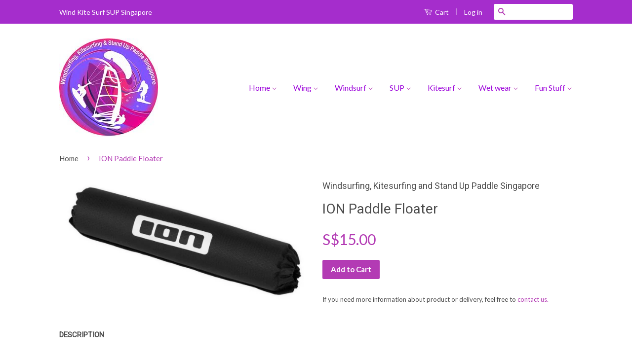

--- FILE ---
content_type: text/html; charset=utf-8
request_url: https://www.windkitesurfsup.com/products/ion-paddle-floater
body_size: 14544
content:
<!doctype html>
<!--[if lt IE 7]><html class="no-js lt-ie9 lt-ie8 lt-ie7" lang="en"> <![endif]-->
<!--[if IE 7]><html class="no-js lt-ie9 lt-ie8" lang="en"> <![endif]-->
<!--[if IE 8]><html class="no-js lt-ie9" lang="en"> <![endif]-->
<!--[if IE 9 ]><html class="ie9 no-js"> <![endif]-->
<!--[if (gt IE 9)|!(IE)]><!--> <html class="no-js"> <!--<![endif]-->
<head>

  <!-- Basic page needs ================================================== -->
  <meta charset="utf-8">
  <meta http-equiv="X-UA-Compatible" content="IE=edge,chrome=1">

  

  <!-- Title and description ================================================== -->
  <title>
  ION Paddle Floater &ndash; windkitesurfsup Singapore - Windsurfing, Kitesurfing, SUP SIngapore
  </title>

  
  <meta name="description" content="http://www.ion-products.com Avoids sinking of the paddleFits all paddle sizes Registered SingPost Local Courier Add $3.50">
  

  <!-- Social Meta Tags ================================================== -->
  
<meta property="og:site_name" content="windkitesurfsup Singapore - Windsurfing, Kitesurfing, SUP SIngapore">

  <meta property="og:type" content="product">
  <meta property="og:title" content="ION Paddle Floater">
  
  <meta property="og:image" content="http://www.windkitesurfsup.com/cdn/shop/products/ION_Paddle_Floater_grande.jpg?v=1445822428">
  <meta property="og:image:secure_url" content="https://www.windkitesurfsup.com/cdn/shop/products/ION_Paddle_Floater_grande.jpg?v=1445822428">
  
  <meta property="og:price:amount" content="15.00">
  <meta property="og:price:currency" content="SGD">


  <meta property="og:description" content="http://www.ion-products.com Avoids sinking of the paddleFits all paddle sizes Registered SingPost Local Courier Add $3.50">


  <meta property="og:url" content="https://www.windkitesurfsup.com/products/ion-paddle-floater">



<meta name="twitter:card" content="summary">




  <meta name="twitter:title" content="ION Paddle Floater">
  <meta name="twitter:description" content="http://www.ion-products.com
Avoids sinking of the paddleFits all paddle sizes
Registered SingPost Local Courier Add $3.50">
  <meta name="twitter:image" content="https://www.windkitesurfsup.com/cdn/shop/products/ION_Paddle_Floater_medium.jpg?v=1445822428">
  <meta name="twitter:image:width" content="240">
  <meta name="twitter:image:height" content="240">



  <!-- Helpers ================================================== -->
  <link rel="canonical" href="https://www.windkitesurfsup.com/products/ion-paddle-floater">
  <meta name="viewport" content="width=device-width,initial-scale=1">
  <meta name="theme-color" content="#b33bb4">

  
  <!-- Ajaxify Cart Plugin ================================================== -->
  <link href="//www.windkitesurfsup.com/cdn/shop/t/5/assets/ajaxify.scss.css?v=101456991449530164801458708765" rel="stylesheet" type="text/css" media="all" />
  

  <!-- CSS ================================================== -->
  <link href="//www.windkitesurfsup.com/cdn/shop/t/5/assets/timber.scss.css?v=85930369128113623541660440616" rel="stylesheet" type="text/css" media="all" />
  <link href="//www.windkitesurfsup.com/cdn/shop/t/5/assets/theme.scss.css?v=113743691182261025201660440616" rel="stylesheet" type="text/css" media="all" />

  
  
  
  <link href="//fonts.googleapis.com/css?family=Lato:400,700" rel="stylesheet" type="text/css" media="all" />


  
    
    
    <link href="//fonts.googleapis.com/css?family=Roboto:400" rel="stylesheet" type="text/css" media="all" />
  



  <!-- Header hook for plugins ================================================== -->
  <script>window.performance && window.performance.mark && window.performance.mark('shopify.content_for_header.start');</script><meta id="shopify-digital-wallet" name="shopify-digital-wallet" content="/10333969/digital_wallets/dialog">
<meta name="shopify-checkout-api-token" content="53579c1d65afd2b2c519c5ddafe599a8">
<meta id="in-context-paypal-metadata" data-shop-id="10333969" data-venmo-supported="false" data-environment="production" data-locale="en_US" data-paypal-v4="true" data-currency="SGD">
<link rel="alternate" type="application/json+oembed" href="https://www.windkitesurfsup.com/products/ion-paddle-floater.oembed">
<script async="async" src="/checkouts/internal/preloads.js?locale=en-SG"></script>
<script id="shopify-features" type="application/json">{"accessToken":"53579c1d65afd2b2c519c5ddafe599a8","betas":["rich-media-storefront-analytics"],"domain":"www.windkitesurfsup.com","predictiveSearch":true,"shopId":10333969,"locale":"en"}</script>
<script>var Shopify = Shopify || {};
Shopify.shop = "windsurfing-kitesurfing-and-stand-up-paddle-singapore.myshopify.com";
Shopify.locale = "en";
Shopify.currency = {"active":"SGD","rate":"1.0"};
Shopify.country = "SG";
Shopify.theme = {"name":"Classic Live","id":93248388,"schema_name":null,"schema_version":null,"theme_store_id":null,"role":"main"};
Shopify.theme.handle = "null";
Shopify.theme.style = {"id":null,"handle":null};
Shopify.cdnHost = "www.windkitesurfsup.com/cdn";
Shopify.routes = Shopify.routes || {};
Shopify.routes.root = "/";</script>
<script type="module">!function(o){(o.Shopify=o.Shopify||{}).modules=!0}(window);</script>
<script>!function(o){function n(){var o=[];function n(){o.push(Array.prototype.slice.apply(arguments))}return n.q=o,n}var t=o.Shopify=o.Shopify||{};t.loadFeatures=n(),t.autoloadFeatures=n()}(window);</script>
<script id="shop-js-analytics" type="application/json">{"pageType":"product"}</script>
<script defer="defer" async type="module" src="//www.windkitesurfsup.com/cdn/shopifycloud/shop-js/modules/v2/client.init-shop-cart-sync_C5BV16lS.en.esm.js"></script>
<script defer="defer" async type="module" src="//www.windkitesurfsup.com/cdn/shopifycloud/shop-js/modules/v2/chunk.common_CygWptCX.esm.js"></script>
<script type="module">
  await import("//www.windkitesurfsup.com/cdn/shopifycloud/shop-js/modules/v2/client.init-shop-cart-sync_C5BV16lS.en.esm.js");
await import("//www.windkitesurfsup.com/cdn/shopifycloud/shop-js/modules/v2/chunk.common_CygWptCX.esm.js");

  window.Shopify.SignInWithShop?.initShopCartSync?.({"fedCMEnabled":true,"windoidEnabled":true});

</script>
<script id="__st">var __st={"a":10333969,"offset":28800,"reqid":"ae0387e7-f215-4c68-bd65-5049de6e3fa7-1768688979","pageurl":"www.windkitesurfsup.com\/products\/ion-paddle-floater","u":"c72fa749b5c9","p":"product","rtyp":"product","rid":1963881540};</script>
<script>window.ShopifyPaypalV4VisibilityTracking = true;</script>
<script id="captcha-bootstrap">!function(){'use strict';const t='contact',e='account',n='new_comment',o=[[t,t],['blogs',n],['comments',n],[t,'customer']],c=[[e,'customer_login'],[e,'guest_login'],[e,'recover_customer_password'],[e,'create_customer']],r=t=>t.map((([t,e])=>`form[action*='/${t}']:not([data-nocaptcha='true']) input[name='form_type'][value='${e}']`)).join(','),a=t=>()=>t?[...document.querySelectorAll(t)].map((t=>t.form)):[];function s(){const t=[...o],e=r(t);return a(e)}const i='password',u='form_key',d=['recaptcha-v3-token','g-recaptcha-response','h-captcha-response',i],f=()=>{try{return window.sessionStorage}catch{return}},m='__shopify_v',_=t=>t.elements[u];function p(t,e,n=!1){try{const o=window.sessionStorage,c=JSON.parse(o.getItem(e)),{data:r}=function(t){const{data:e,action:n}=t;return t[m]||n?{data:e,action:n}:{data:t,action:n}}(c);for(const[e,n]of Object.entries(r))t.elements[e]&&(t.elements[e].value=n);n&&o.removeItem(e)}catch(o){console.error('form repopulation failed',{error:o})}}const l='form_type',E='cptcha';function T(t){t.dataset[E]=!0}const w=window,h=w.document,L='Shopify',v='ce_forms',y='captcha';let A=!1;((t,e)=>{const n=(g='f06e6c50-85a8-45c8-87d0-21a2b65856fe',I='https://cdn.shopify.com/shopifycloud/storefront-forms-hcaptcha/ce_storefront_forms_captcha_hcaptcha.v1.5.2.iife.js',D={infoText:'Protected by hCaptcha',privacyText:'Privacy',termsText:'Terms'},(t,e,n)=>{const o=w[L][v],c=o.bindForm;if(c)return c(t,g,e,D).then(n);var r;o.q.push([[t,g,e,D],n]),r=I,A||(h.body.append(Object.assign(h.createElement('script'),{id:'captcha-provider',async:!0,src:r})),A=!0)});var g,I,D;w[L]=w[L]||{},w[L][v]=w[L][v]||{},w[L][v].q=[],w[L][y]=w[L][y]||{},w[L][y].protect=function(t,e){n(t,void 0,e),T(t)},Object.freeze(w[L][y]),function(t,e,n,w,h,L){const[v,y,A,g]=function(t,e,n){const i=e?o:[],u=t?c:[],d=[...i,...u],f=r(d),m=r(i),_=r(d.filter((([t,e])=>n.includes(e))));return[a(f),a(m),a(_),s()]}(w,h,L),I=t=>{const e=t.target;return e instanceof HTMLFormElement?e:e&&e.form},D=t=>v().includes(t);t.addEventListener('submit',(t=>{const e=I(t);if(!e)return;const n=D(e)&&!e.dataset.hcaptchaBound&&!e.dataset.recaptchaBound,o=_(e),c=g().includes(e)&&(!o||!o.value);(n||c)&&t.preventDefault(),c&&!n&&(function(t){try{if(!f())return;!function(t){const e=f();if(!e)return;const n=_(t);if(!n)return;const o=n.value;o&&e.removeItem(o)}(t);const e=Array.from(Array(32),(()=>Math.random().toString(36)[2])).join('');!function(t,e){_(t)||t.append(Object.assign(document.createElement('input'),{type:'hidden',name:u})),t.elements[u].value=e}(t,e),function(t,e){const n=f();if(!n)return;const o=[...t.querySelectorAll(`input[type='${i}']`)].map((({name:t})=>t)),c=[...d,...o],r={};for(const[a,s]of new FormData(t).entries())c.includes(a)||(r[a]=s);n.setItem(e,JSON.stringify({[m]:1,action:t.action,data:r}))}(t,e)}catch(e){console.error('failed to persist form',e)}}(e),e.submit())}));const S=(t,e)=>{t&&!t.dataset[E]&&(n(t,e.some((e=>e===t))),T(t))};for(const o of['focusin','change'])t.addEventListener(o,(t=>{const e=I(t);D(e)&&S(e,y())}));const B=e.get('form_key'),M=e.get(l),P=B&&M;t.addEventListener('DOMContentLoaded',(()=>{const t=y();if(P)for(const e of t)e.elements[l].value===M&&p(e,B);[...new Set([...A(),...v().filter((t=>'true'===t.dataset.shopifyCaptcha))])].forEach((e=>S(e,t)))}))}(h,new URLSearchParams(w.location.search),n,t,e,['guest_login'])})(!0,!0)}();</script>
<script integrity="sha256-4kQ18oKyAcykRKYeNunJcIwy7WH5gtpwJnB7kiuLZ1E=" data-source-attribution="shopify.loadfeatures" defer="defer" src="//www.windkitesurfsup.com/cdn/shopifycloud/storefront/assets/storefront/load_feature-a0a9edcb.js" crossorigin="anonymous"></script>
<script data-source-attribution="shopify.dynamic_checkout.dynamic.init">var Shopify=Shopify||{};Shopify.PaymentButton=Shopify.PaymentButton||{isStorefrontPortableWallets:!0,init:function(){window.Shopify.PaymentButton.init=function(){};var t=document.createElement("script");t.src="https://www.windkitesurfsup.com/cdn/shopifycloud/portable-wallets/latest/portable-wallets.en.js",t.type="module",document.head.appendChild(t)}};
</script>
<script data-source-attribution="shopify.dynamic_checkout.buyer_consent">
  function portableWalletsHideBuyerConsent(e){var t=document.getElementById("shopify-buyer-consent"),n=document.getElementById("shopify-subscription-policy-button");t&&n&&(t.classList.add("hidden"),t.setAttribute("aria-hidden","true"),n.removeEventListener("click",e))}function portableWalletsShowBuyerConsent(e){var t=document.getElementById("shopify-buyer-consent"),n=document.getElementById("shopify-subscription-policy-button");t&&n&&(t.classList.remove("hidden"),t.removeAttribute("aria-hidden"),n.addEventListener("click",e))}window.Shopify?.PaymentButton&&(window.Shopify.PaymentButton.hideBuyerConsent=portableWalletsHideBuyerConsent,window.Shopify.PaymentButton.showBuyerConsent=portableWalletsShowBuyerConsent);
</script>
<script data-source-attribution="shopify.dynamic_checkout.cart.bootstrap">document.addEventListener("DOMContentLoaded",(function(){function t(){return document.querySelector("shopify-accelerated-checkout-cart, shopify-accelerated-checkout")}if(t())Shopify.PaymentButton.init();else{new MutationObserver((function(e,n){t()&&(Shopify.PaymentButton.init(),n.disconnect())})).observe(document.body,{childList:!0,subtree:!0})}}));
</script>
<link id="shopify-accelerated-checkout-styles" rel="stylesheet" media="screen" href="https://www.windkitesurfsup.com/cdn/shopifycloud/portable-wallets/latest/accelerated-checkout-backwards-compat.css" crossorigin="anonymous">
<style id="shopify-accelerated-checkout-cart">
        #shopify-buyer-consent {
  margin-top: 1em;
  display: inline-block;
  width: 100%;
}

#shopify-buyer-consent.hidden {
  display: none;
}

#shopify-subscription-policy-button {
  background: none;
  border: none;
  padding: 0;
  text-decoration: underline;
  font-size: inherit;
  cursor: pointer;
}

#shopify-subscription-policy-button::before {
  box-shadow: none;
}

      </style>

<script>window.performance && window.performance.mark && window.performance.mark('shopify.content_for_header.end');</script>

  

<!--[if lt IE 9]>
<script src="//cdnjs.cloudflare.com/ajax/libs/html5shiv/3.7.2/html5shiv.min.js" type="text/javascript"></script>
<script src="//www.windkitesurfsup.com/cdn/shop/t/5/assets/respond.min.js?v=52248677837542619231458706206" type="text/javascript"></script>
<link href="//www.windkitesurfsup.com/cdn/shop/t/5/assets/respond-proxy.html" id="respond-proxy" rel="respond-proxy" />
<link href="//www.windkitesurfsup.com/search?q=eac19e60074fdd6485b0135ead9808fe" id="respond-redirect" rel="respond-redirect" />
<script src="//www.windkitesurfsup.com/search?q=eac19e60074fdd6485b0135ead9808fe" type="text/javascript"></script>
<![endif]-->



  <script src="//ajax.googleapis.com/ajax/libs/jquery/1.11.0/jquery.min.js" type="text/javascript"></script>
  <script src="//www.windkitesurfsup.com/cdn/shop/t/5/assets/modernizr.min.js?v=26620055551102246001458706206" type="text/javascript"></script>

  
  
 

<link href="https://monorail-edge.shopifysvc.com" rel="dns-prefetch">
<script>(function(){if ("sendBeacon" in navigator && "performance" in window) {try {var session_token_from_headers = performance.getEntriesByType('navigation')[0].serverTiming.find(x => x.name == '_s').description;} catch {var session_token_from_headers = undefined;}var session_cookie_matches = document.cookie.match(/_shopify_s=([^;]*)/);var session_token_from_cookie = session_cookie_matches && session_cookie_matches.length === 2 ? session_cookie_matches[1] : "";var session_token = session_token_from_headers || session_token_from_cookie || "";function handle_abandonment_event(e) {var entries = performance.getEntries().filter(function(entry) {return /monorail-edge.shopifysvc.com/.test(entry.name);});if (!window.abandonment_tracked && entries.length === 0) {window.abandonment_tracked = true;var currentMs = Date.now();var navigation_start = performance.timing.navigationStart;var payload = {shop_id: 10333969,url: window.location.href,navigation_start,duration: currentMs - navigation_start,session_token,page_type: "product"};window.navigator.sendBeacon("https://monorail-edge.shopifysvc.com/v1/produce", JSON.stringify({schema_id: "online_store_buyer_site_abandonment/1.1",payload: payload,metadata: {event_created_at_ms: currentMs,event_sent_at_ms: currentMs}}));}}window.addEventListener('pagehide', handle_abandonment_event);}}());</script>
<script id="web-pixels-manager-setup">(function e(e,d,r,n,o){if(void 0===o&&(o={}),!Boolean(null===(a=null===(i=window.Shopify)||void 0===i?void 0:i.analytics)||void 0===a?void 0:a.replayQueue)){var i,a;window.Shopify=window.Shopify||{};var t=window.Shopify;t.analytics=t.analytics||{};var s=t.analytics;s.replayQueue=[],s.publish=function(e,d,r){return s.replayQueue.push([e,d,r]),!0};try{self.performance.mark("wpm:start")}catch(e){}var l=function(){var e={modern:/Edge?\/(1{2}[4-9]|1[2-9]\d|[2-9]\d{2}|\d{4,})\.\d+(\.\d+|)|Firefox\/(1{2}[4-9]|1[2-9]\d|[2-9]\d{2}|\d{4,})\.\d+(\.\d+|)|Chrom(ium|e)\/(9{2}|\d{3,})\.\d+(\.\d+|)|(Maci|X1{2}).+ Version\/(15\.\d+|(1[6-9]|[2-9]\d|\d{3,})\.\d+)([,.]\d+|)( \(\w+\)|)( Mobile\/\w+|) Safari\/|Chrome.+OPR\/(9{2}|\d{3,})\.\d+\.\d+|(CPU[ +]OS|iPhone[ +]OS|CPU[ +]iPhone|CPU IPhone OS|CPU iPad OS)[ +]+(15[._]\d+|(1[6-9]|[2-9]\d|\d{3,})[._]\d+)([._]\d+|)|Android:?[ /-](13[3-9]|1[4-9]\d|[2-9]\d{2}|\d{4,})(\.\d+|)(\.\d+|)|Android.+Firefox\/(13[5-9]|1[4-9]\d|[2-9]\d{2}|\d{4,})\.\d+(\.\d+|)|Android.+Chrom(ium|e)\/(13[3-9]|1[4-9]\d|[2-9]\d{2}|\d{4,})\.\d+(\.\d+|)|SamsungBrowser\/([2-9]\d|\d{3,})\.\d+/,legacy:/Edge?\/(1[6-9]|[2-9]\d|\d{3,})\.\d+(\.\d+|)|Firefox\/(5[4-9]|[6-9]\d|\d{3,})\.\d+(\.\d+|)|Chrom(ium|e)\/(5[1-9]|[6-9]\d|\d{3,})\.\d+(\.\d+|)([\d.]+$|.*Safari\/(?![\d.]+ Edge\/[\d.]+$))|(Maci|X1{2}).+ Version\/(10\.\d+|(1[1-9]|[2-9]\d|\d{3,})\.\d+)([,.]\d+|)( \(\w+\)|)( Mobile\/\w+|) Safari\/|Chrome.+OPR\/(3[89]|[4-9]\d|\d{3,})\.\d+\.\d+|(CPU[ +]OS|iPhone[ +]OS|CPU[ +]iPhone|CPU IPhone OS|CPU iPad OS)[ +]+(10[._]\d+|(1[1-9]|[2-9]\d|\d{3,})[._]\d+)([._]\d+|)|Android:?[ /-](13[3-9]|1[4-9]\d|[2-9]\d{2}|\d{4,})(\.\d+|)(\.\d+|)|Mobile Safari.+OPR\/([89]\d|\d{3,})\.\d+\.\d+|Android.+Firefox\/(13[5-9]|1[4-9]\d|[2-9]\d{2}|\d{4,})\.\d+(\.\d+|)|Android.+Chrom(ium|e)\/(13[3-9]|1[4-9]\d|[2-9]\d{2}|\d{4,})\.\d+(\.\d+|)|Android.+(UC? ?Browser|UCWEB|U3)[ /]?(15\.([5-9]|\d{2,})|(1[6-9]|[2-9]\d|\d{3,})\.\d+)\.\d+|SamsungBrowser\/(5\.\d+|([6-9]|\d{2,})\.\d+)|Android.+MQ{2}Browser\/(14(\.(9|\d{2,})|)|(1[5-9]|[2-9]\d|\d{3,})(\.\d+|))(\.\d+|)|K[Aa][Ii]OS\/(3\.\d+|([4-9]|\d{2,})\.\d+)(\.\d+|)/},d=e.modern,r=e.legacy,n=navigator.userAgent;return n.match(d)?"modern":n.match(r)?"legacy":"unknown"}(),u="modern"===l?"modern":"legacy",c=(null!=n?n:{modern:"",legacy:""})[u],f=function(e){return[e.baseUrl,"/wpm","/b",e.hashVersion,"modern"===e.buildTarget?"m":"l",".js"].join("")}({baseUrl:d,hashVersion:r,buildTarget:u}),m=function(e){var d=e.version,r=e.bundleTarget,n=e.surface,o=e.pageUrl,i=e.monorailEndpoint;return{emit:function(e){var a=e.status,t=e.errorMsg,s=(new Date).getTime(),l=JSON.stringify({metadata:{event_sent_at_ms:s},events:[{schema_id:"web_pixels_manager_load/3.1",payload:{version:d,bundle_target:r,page_url:o,status:a,surface:n,error_msg:t},metadata:{event_created_at_ms:s}}]});if(!i)return console&&console.warn&&console.warn("[Web Pixels Manager] No Monorail endpoint provided, skipping logging."),!1;try{return self.navigator.sendBeacon.bind(self.navigator)(i,l)}catch(e){}var u=new XMLHttpRequest;try{return u.open("POST",i,!0),u.setRequestHeader("Content-Type","text/plain"),u.send(l),!0}catch(e){return console&&console.warn&&console.warn("[Web Pixels Manager] Got an unhandled error while logging to Monorail."),!1}}}}({version:r,bundleTarget:l,surface:e.surface,pageUrl:self.location.href,monorailEndpoint:e.monorailEndpoint});try{o.browserTarget=l,function(e){var d=e.src,r=e.async,n=void 0===r||r,o=e.onload,i=e.onerror,a=e.sri,t=e.scriptDataAttributes,s=void 0===t?{}:t,l=document.createElement("script"),u=document.querySelector("head"),c=document.querySelector("body");if(l.async=n,l.src=d,a&&(l.integrity=a,l.crossOrigin="anonymous"),s)for(var f in s)if(Object.prototype.hasOwnProperty.call(s,f))try{l.dataset[f]=s[f]}catch(e){}if(o&&l.addEventListener("load",o),i&&l.addEventListener("error",i),u)u.appendChild(l);else{if(!c)throw new Error("Did not find a head or body element to append the script");c.appendChild(l)}}({src:f,async:!0,onload:function(){if(!function(){var e,d;return Boolean(null===(d=null===(e=window.Shopify)||void 0===e?void 0:e.analytics)||void 0===d?void 0:d.initialized)}()){var d=window.webPixelsManager.init(e)||void 0;if(d){var r=window.Shopify.analytics;r.replayQueue.forEach((function(e){var r=e[0],n=e[1],o=e[2];d.publishCustomEvent(r,n,o)})),r.replayQueue=[],r.publish=d.publishCustomEvent,r.visitor=d.visitor,r.initialized=!0}}},onerror:function(){return m.emit({status:"failed",errorMsg:"".concat(f," has failed to load")})},sri:function(e){var d=/^sha384-[A-Za-z0-9+/=]+$/;return"string"==typeof e&&d.test(e)}(c)?c:"",scriptDataAttributes:o}),m.emit({status:"loading"})}catch(e){m.emit({status:"failed",errorMsg:(null==e?void 0:e.message)||"Unknown error"})}}})({shopId: 10333969,storefrontBaseUrl: "https://www.windkitesurfsup.com",extensionsBaseUrl: "https://extensions.shopifycdn.com/cdn/shopifycloud/web-pixels-manager",monorailEndpoint: "https://monorail-edge.shopifysvc.com/unstable/produce_batch",surface: "storefront-renderer",enabledBetaFlags: ["2dca8a86"],webPixelsConfigList: [{"id":"shopify-app-pixel","configuration":"{}","eventPayloadVersion":"v1","runtimeContext":"STRICT","scriptVersion":"0450","apiClientId":"shopify-pixel","type":"APP","privacyPurposes":["ANALYTICS","MARKETING"]},{"id":"shopify-custom-pixel","eventPayloadVersion":"v1","runtimeContext":"LAX","scriptVersion":"0450","apiClientId":"shopify-pixel","type":"CUSTOM","privacyPurposes":["ANALYTICS","MARKETING"]}],isMerchantRequest: false,initData: {"shop":{"name":"windkitesurfsup Singapore - Windsurfing, Kitesurfing, SUP SIngapore","paymentSettings":{"currencyCode":"SGD"},"myshopifyDomain":"windsurfing-kitesurfing-and-stand-up-paddle-singapore.myshopify.com","countryCode":"SG","storefrontUrl":"https:\/\/www.windkitesurfsup.com"},"customer":null,"cart":null,"checkout":null,"productVariants":[{"price":{"amount":15.0,"currencyCode":"SGD"},"product":{"title":"ION Paddle Floater","vendor":"Windsurfing, Kitesurfing and Stand Up Paddle Singapore","id":"1963881540","untranslatedTitle":"ION Paddle Floater","url":"\/products\/ion-paddle-floater","type":"SUP Accessories"},"id":"7137531076","image":{"src":"\/\/www.windkitesurfsup.com\/cdn\/shop\/products\/ION_Paddle_Floater.jpg?v=1445822428"},"sku":"","title":"Default Title","untranslatedTitle":"Default Title"}],"purchasingCompany":null},},"https://www.windkitesurfsup.com/cdn","fcfee988w5aeb613cpc8e4bc33m6693e112",{"modern":"","legacy":""},{"shopId":"10333969","storefrontBaseUrl":"https:\/\/www.windkitesurfsup.com","extensionBaseUrl":"https:\/\/extensions.shopifycdn.com\/cdn\/shopifycloud\/web-pixels-manager","surface":"storefront-renderer","enabledBetaFlags":"[\"2dca8a86\"]","isMerchantRequest":"false","hashVersion":"fcfee988w5aeb613cpc8e4bc33m6693e112","publish":"custom","events":"[[\"page_viewed\",{}],[\"product_viewed\",{\"productVariant\":{\"price\":{\"amount\":15.0,\"currencyCode\":\"SGD\"},\"product\":{\"title\":\"ION Paddle Floater\",\"vendor\":\"Windsurfing, Kitesurfing and Stand Up Paddle Singapore\",\"id\":\"1963881540\",\"untranslatedTitle\":\"ION Paddle Floater\",\"url\":\"\/products\/ion-paddle-floater\",\"type\":\"SUP Accessories\"},\"id\":\"7137531076\",\"image\":{\"src\":\"\/\/www.windkitesurfsup.com\/cdn\/shop\/products\/ION_Paddle_Floater.jpg?v=1445822428\"},\"sku\":\"\",\"title\":\"Default Title\",\"untranslatedTitle\":\"Default Title\"}}]]"});</script><script>
  window.ShopifyAnalytics = window.ShopifyAnalytics || {};
  window.ShopifyAnalytics.meta = window.ShopifyAnalytics.meta || {};
  window.ShopifyAnalytics.meta.currency = 'SGD';
  var meta = {"product":{"id":1963881540,"gid":"gid:\/\/shopify\/Product\/1963881540","vendor":"Windsurfing, Kitesurfing and Stand Up Paddle Singapore","type":"SUP Accessories","handle":"ion-paddle-floater","variants":[{"id":7137531076,"price":1500,"name":"ION Paddle Floater","public_title":null,"sku":""}],"remote":false},"page":{"pageType":"product","resourceType":"product","resourceId":1963881540,"requestId":"ae0387e7-f215-4c68-bd65-5049de6e3fa7-1768688979"}};
  for (var attr in meta) {
    window.ShopifyAnalytics.meta[attr] = meta[attr];
  }
</script>
<script class="analytics">
  (function () {
    var customDocumentWrite = function(content) {
      var jquery = null;

      if (window.jQuery) {
        jquery = window.jQuery;
      } else if (window.Checkout && window.Checkout.$) {
        jquery = window.Checkout.$;
      }

      if (jquery) {
        jquery('body').append(content);
      }
    };

    var hasLoggedConversion = function(token) {
      if (token) {
        return document.cookie.indexOf('loggedConversion=' + token) !== -1;
      }
      return false;
    }

    var setCookieIfConversion = function(token) {
      if (token) {
        var twoMonthsFromNow = new Date(Date.now());
        twoMonthsFromNow.setMonth(twoMonthsFromNow.getMonth() + 2);

        document.cookie = 'loggedConversion=' + token + '; expires=' + twoMonthsFromNow;
      }
    }

    var trekkie = window.ShopifyAnalytics.lib = window.trekkie = window.trekkie || [];
    if (trekkie.integrations) {
      return;
    }
    trekkie.methods = [
      'identify',
      'page',
      'ready',
      'track',
      'trackForm',
      'trackLink'
    ];
    trekkie.factory = function(method) {
      return function() {
        var args = Array.prototype.slice.call(arguments);
        args.unshift(method);
        trekkie.push(args);
        return trekkie;
      };
    };
    for (var i = 0; i < trekkie.methods.length; i++) {
      var key = trekkie.methods[i];
      trekkie[key] = trekkie.factory(key);
    }
    trekkie.load = function(config) {
      trekkie.config = config || {};
      trekkie.config.initialDocumentCookie = document.cookie;
      var first = document.getElementsByTagName('script')[0];
      var script = document.createElement('script');
      script.type = 'text/javascript';
      script.onerror = function(e) {
        var scriptFallback = document.createElement('script');
        scriptFallback.type = 'text/javascript';
        scriptFallback.onerror = function(error) {
                var Monorail = {
      produce: function produce(monorailDomain, schemaId, payload) {
        var currentMs = new Date().getTime();
        var event = {
          schema_id: schemaId,
          payload: payload,
          metadata: {
            event_created_at_ms: currentMs,
            event_sent_at_ms: currentMs
          }
        };
        return Monorail.sendRequest("https://" + monorailDomain + "/v1/produce", JSON.stringify(event));
      },
      sendRequest: function sendRequest(endpointUrl, payload) {
        // Try the sendBeacon API
        if (window && window.navigator && typeof window.navigator.sendBeacon === 'function' && typeof window.Blob === 'function' && !Monorail.isIos12()) {
          var blobData = new window.Blob([payload], {
            type: 'text/plain'
          });

          if (window.navigator.sendBeacon(endpointUrl, blobData)) {
            return true;
          } // sendBeacon was not successful

        } // XHR beacon

        var xhr = new XMLHttpRequest();

        try {
          xhr.open('POST', endpointUrl);
          xhr.setRequestHeader('Content-Type', 'text/plain');
          xhr.send(payload);
        } catch (e) {
          console.log(e);
        }

        return false;
      },
      isIos12: function isIos12() {
        return window.navigator.userAgent.lastIndexOf('iPhone; CPU iPhone OS 12_') !== -1 || window.navigator.userAgent.lastIndexOf('iPad; CPU OS 12_') !== -1;
      }
    };
    Monorail.produce('monorail-edge.shopifysvc.com',
      'trekkie_storefront_load_errors/1.1',
      {shop_id: 10333969,
      theme_id: 93248388,
      app_name: "storefront",
      context_url: window.location.href,
      source_url: "//www.windkitesurfsup.com/cdn/s/trekkie.storefront.cd680fe47e6c39ca5d5df5f0a32d569bc48c0f27.min.js"});

        };
        scriptFallback.async = true;
        scriptFallback.src = '//www.windkitesurfsup.com/cdn/s/trekkie.storefront.cd680fe47e6c39ca5d5df5f0a32d569bc48c0f27.min.js';
        first.parentNode.insertBefore(scriptFallback, first);
      };
      script.async = true;
      script.src = '//www.windkitesurfsup.com/cdn/s/trekkie.storefront.cd680fe47e6c39ca5d5df5f0a32d569bc48c0f27.min.js';
      first.parentNode.insertBefore(script, first);
    };
    trekkie.load(
      {"Trekkie":{"appName":"storefront","development":false,"defaultAttributes":{"shopId":10333969,"isMerchantRequest":null,"themeId":93248388,"themeCityHash":"16744914226711178783","contentLanguage":"en","currency":"SGD","eventMetadataId":"12eb79a9-a384-4882-b514-34d28250df76"},"isServerSideCookieWritingEnabled":true,"monorailRegion":"shop_domain","enabledBetaFlags":["65f19447"]},"Session Attribution":{},"S2S":{"facebookCapiEnabled":false,"source":"trekkie-storefront-renderer","apiClientId":580111}}
    );

    var loaded = false;
    trekkie.ready(function() {
      if (loaded) return;
      loaded = true;

      window.ShopifyAnalytics.lib = window.trekkie;

      var originalDocumentWrite = document.write;
      document.write = customDocumentWrite;
      try { window.ShopifyAnalytics.merchantGoogleAnalytics.call(this); } catch(error) {};
      document.write = originalDocumentWrite;

      window.ShopifyAnalytics.lib.page(null,{"pageType":"product","resourceType":"product","resourceId":1963881540,"requestId":"ae0387e7-f215-4c68-bd65-5049de6e3fa7-1768688979","shopifyEmitted":true});

      var match = window.location.pathname.match(/checkouts\/(.+)\/(thank_you|post_purchase)/)
      var token = match? match[1]: undefined;
      if (!hasLoggedConversion(token)) {
        setCookieIfConversion(token);
        window.ShopifyAnalytics.lib.track("Viewed Product",{"currency":"SGD","variantId":7137531076,"productId":1963881540,"productGid":"gid:\/\/shopify\/Product\/1963881540","name":"ION Paddle Floater","price":"15.00","sku":"","brand":"Windsurfing, Kitesurfing and Stand Up Paddle Singapore","variant":null,"category":"SUP Accessories","nonInteraction":true,"remote":false},undefined,undefined,{"shopifyEmitted":true});
      window.ShopifyAnalytics.lib.track("monorail:\/\/trekkie_storefront_viewed_product\/1.1",{"currency":"SGD","variantId":7137531076,"productId":1963881540,"productGid":"gid:\/\/shopify\/Product\/1963881540","name":"ION Paddle Floater","price":"15.00","sku":"","brand":"Windsurfing, Kitesurfing and Stand Up Paddle Singapore","variant":null,"category":"SUP Accessories","nonInteraction":true,"remote":false,"referer":"https:\/\/www.windkitesurfsup.com\/products\/ion-paddle-floater"});
      }
    });


        var eventsListenerScript = document.createElement('script');
        eventsListenerScript.async = true;
        eventsListenerScript.src = "//www.windkitesurfsup.com/cdn/shopifycloud/storefront/assets/shop_events_listener-3da45d37.js";
        document.getElementsByTagName('head')[0].appendChild(eventsListenerScript);

})();</script>
<script
  defer
  src="https://www.windkitesurfsup.com/cdn/shopifycloud/perf-kit/shopify-perf-kit-3.0.4.min.js"
  data-application="storefront-renderer"
  data-shop-id="10333969"
  data-render-region="gcp-us-central1"
  data-page-type="product"
  data-theme-instance-id="93248388"
  data-theme-name=""
  data-theme-version=""
  data-monorail-region="shop_domain"
  data-resource-timing-sampling-rate="10"
  data-shs="true"
  data-shs-beacon="true"
  data-shs-export-with-fetch="true"
  data-shs-logs-sample-rate="1"
  data-shs-beacon-endpoint="https://www.windkitesurfsup.com/api/collect"
></script>
</head>

<body id="ion-paddle-floater" class="template-product" >

  
  

<div class="header-bar">
  <div class="wrapper medium-down--hide">
    <div class="large--display-table">
      <div class="header-bar__left large--display-table-cell">
        
        <div class="header-bar__module header-bar__message">
          Wind Kite Surf SUP Singapore
        </div>
        
      </div>

      <div class="header-bar__right large--display-table-cell">
        <div class="header-bar__module">
          <a href="/cart" class="cart-toggle">
            <span class="icon icon-cart header-bar__cart-icon" aria-hidden="true"></span>
            Cart
            <span class="cart-count header-bar__cart-count hidden-count">0</span>
          </a>
        </div>

        
          <span class="header-bar__sep" aria-hidden="true">|</span>
          <ul class="header-bar__module header-bar__module--list">
            
              <li>
                <a href="/account/login" id="customer_login_link">Log in</a>
              </li>
            
          </ul>
        
        
        
          <div class="header-bar__module header-bar__search">
            


  <form action="/search" method="get" class="header-bar__search-form clearfix" role="search">
    
    <input type="search" name="q" value="" aria-label="Search our store" class="header-bar__search-input">
    <button type="submit" class="btn icon-fallback-text header-bar__search-submit">
      <span class="icon icon-search" aria-hidden="true"></span>
      <span class="fallback-text">Search</span>
    </button>
  </form>


          </div>
        

      </div>
    </div>
  </div>
  <div class="wrapper large--hide">
    <button type="button" class="mobile-nav-trigger" id="MobileNavTrigger">
      <span class="icon icon-hamburger" aria-hidden="true"></span>
      Menu
    </button>
    <a href="/cart" class="cart-toggle mobile-cart-toggle">
      <span class="icon icon-cart header-bar__cart-icon" aria-hidden="true"></span>
      Cart <span class="cart-count hidden-count">0</span>
    </a>
  </div>
  <ul id="MobileNav" class="mobile-nav large--hide">
  
  
  
  <li class="mobile-nav__link" aria-haspopup="true">
    
      <a href="/" class="mobile-nav__sublist-trigger">
        Home
        <span class="icon-fallback-text mobile-nav__sublist-expand">
  <span class="icon icon-plus" aria-hidden="true"></span>
  <span class="fallback-text">+</span>
</span>
<span class="icon-fallback-text mobile-nav__sublist-contract">
  <span class="icon icon-minus" aria-hidden="true"></span>
  <span class="fallback-text">-</span>
</span>
      </a>
      <ul class="mobile-nav__sublist">  
        
          <li class="mobile-nav__sublist-link">
            <a href="/pages/shipping-policy">Shipping</a>
          </li>
        
          <li class="mobile-nav__sublist-link">
            <a href="/pages/about-us">About Us</a>
          </li>
        
          <li class="mobile-nav__sublist-link">
            <a href="/pages/faq">FAQ</a>
          </li>
        
      </ul>
    
  </li>
  
  
  <li class="mobile-nav__link" aria-haspopup="true">
    
      <a href="/collections/foil-wing" class="mobile-nav__sublist-trigger">
        Wing
        <span class="icon-fallback-text mobile-nav__sublist-expand">
  <span class="icon icon-plus" aria-hidden="true"></span>
  <span class="fallback-text">+</span>
</span>
<span class="icon-fallback-text mobile-nav__sublist-contract">
  <span class="icon icon-minus" aria-hidden="true"></span>
  <span class="fallback-text">-</span>
</span>
      </a>
      <ul class="mobile-nav__sublist">  
        
          <li class="mobile-nav__sublist-link">
            <a href="/collections/foil-wing">Wings</a>
          </li>
        
          <li class="mobile-nav__sublist-link">
            <a href="/collections/wing-boards-and-foils">Wing Boards and Foils</a>
          </li>
        
          <li class="mobile-nav__sublist-link">
            <a href="/collections/wing-accessories">Wing Accessories</a>
          </li>
        
      </ul>
    
  </li>
  
  
  <li class="mobile-nav__link" aria-haspopup="true">
    
      <a href="/collections/windsurfing-boards" class="mobile-nav__sublist-trigger">
        Windsurf
        <span class="icon-fallback-text mobile-nav__sublist-expand">
  <span class="icon icon-plus" aria-hidden="true"></span>
  <span class="fallback-text">+</span>
</span>
<span class="icon-fallback-text mobile-nav__sublist-contract">
  <span class="icon icon-minus" aria-hidden="true"></span>
  <span class="fallback-text">-</span>
</span>
      </a>
      <ul class="mobile-nav__sublist">  
        
          <li class="mobile-nav__sublist-link">
            <a href="/collections/windsurfing-boards">Boards</a>
          </li>
        
          <li class="mobile-nav__sublist-link">
            <a href="/collections/windsurfing-sails">Sails</a>
          </li>
        
          <li class="mobile-nav__sublist-link">
            <a href="/collections/windsurf-foiling">Wind Foil</a>
          </li>
        
          <li class="mobile-nav__sublist-link">
            <a href="/collections/windsurfing-masts">Masts</a>
          </li>
        
          <li class="mobile-nav__sublist-link">
            <a href="/collections/windsurf-booms">Booms</a>
          </li>
        
          <li class="mobile-nav__sublist-link">
            <a href="/collections/windsurf-extensions-and-bases">Extension / Bases</a>
          </li>
        
          <li class="mobile-nav__sublist-link">
            <a href="/collections/harness">Harnesses</a>
          </li>
        
          <li class="mobile-nav__sublist-link">
            <a href="/collections/windsurfing-harness-lines">Harness Lines</a>
          </li>
        
          <li class="mobile-nav__sublist-link">
            <a href="/collections/windsurfing-fins">Fins</a>
          </li>
        
          <li class="mobile-nav__sublist-link">
            <a href="/collections/windsurf-ropes">Ropes / Lines</a>
          </li>
        
          <li class="mobile-nav__sublist-link">
            <a href="/collections/windsurf-accessories">Accessories</a>
          </li>
        
          <li class="mobile-nav__sublist-link">
            <a href="/collections/windsurf-travel-bags">Gear Bags</a>
          </li>
        
          <li class="mobile-nav__sublist-link">
            <a href="/collections/windsurf-repair-and-spares">Repairs & Spares</a>
          </li>
        
      </ul>
    
  </li>
  
  
  <li class="mobile-nav__link" aria-haspopup="true">
    
      <a href="/collections/sup-boards" class="mobile-nav__sublist-trigger">
        SUP
        <span class="icon-fallback-text mobile-nav__sublist-expand">
  <span class="icon icon-plus" aria-hidden="true"></span>
  <span class="fallback-text">+</span>
</span>
<span class="icon-fallback-text mobile-nav__sublist-contract">
  <span class="icon icon-minus" aria-hidden="true"></span>
  <span class="fallback-text">-</span>
</span>
      </a>
      <ul class="mobile-nav__sublist">  
        
          <li class="mobile-nav__sublist-link">
            <a href="/collections/sup-boards">Boards</a>
          </li>
        
          <li class="mobile-nav__sublist-link">
            <a href="/collections/sup-inflatables">Inflatables</a>
          </li>
        
          <li class="mobile-nav__sublist-link">
            <a href="/collections/sup-paddles">Paddles</a>
          </li>
        
          <li class="mobile-nav__sublist-link">
            <a href="/collections/sup-fins">Fins</a>
          </li>
        
          <li class="mobile-nav__sublist-link">
            <a href="/collections/sup-accessories">Accessories</a>
          </li>
        
          <li class="mobile-nav__sublist-link">
            <a href="/collections/sup-travel-bags">Gear Bags</a>
          </li>
        
          <li class="mobile-nav__sublist-link">
            <a href="/collections/sup-lessons">Lessons</a>
          </li>
        
      </ul>
    
  </li>
  
  
  <li class="mobile-nav__link" aria-haspopup="true">
    
      <a href="/collections/kites" class="mobile-nav__sublist-trigger">
        Kitesurf
        <span class="icon-fallback-text mobile-nav__sublist-expand">
  <span class="icon icon-plus" aria-hidden="true"></span>
  <span class="fallback-text">+</span>
</span>
<span class="icon-fallback-text mobile-nav__sublist-contract">
  <span class="icon icon-minus" aria-hidden="true"></span>
  <span class="fallback-text">-</span>
</span>
      </a>
      <ul class="mobile-nav__sublist">  
        
          <li class="mobile-nav__sublist-link">
            <a href="/collections/kites">Kites</a>
          </li>
        
          <li class="mobile-nav__sublist-link">
            <a href="/collections/kite-bars">Bars</a>
          </li>
        
          <li class="mobile-nav__sublist-link">
            <a href="/collections/kite-boards">Boards</a>
          </li>
        
          <li class="mobile-nav__sublist-link">
            <a href="/collections/kite-foil">Kite Foiling</a>
          </li>
        
          <li class="mobile-nav__sublist-link">
            <a href="/collections/kite-harness">Harnesses</a>
          </li>
        
          <li class="mobile-nav__sublist-link">
            <a href="/collections/kite-accessories">Accessories</a>
          </li>
        
          <li class="mobile-nav__sublist-link">
            <a href="/collections/kite-fins">Fins</a>
          </li>
        
          <li class="mobile-nav__sublist-link">
            <a href="/collections/kite-repair">Repairs & Spares</a>
          </li>
        
          <li class="mobile-nav__sublist-link">
            <a href="/collections/kite-travel-bags">Gear Bags</a>
          </li>
        
      </ul>
    
  </li>
  
  
  <li class="mobile-nav__link" aria-haspopup="true">
    
      <a href="/collections/apparels" class="mobile-nav__sublist-trigger">
        Wet wear
        <span class="icon-fallback-text mobile-nav__sublist-expand">
  <span class="icon icon-plus" aria-hidden="true"></span>
  <span class="fallback-text">+</span>
</span>
<span class="icon-fallback-text mobile-nav__sublist-contract">
  <span class="icon icon-minus" aria-hidden="true"></span>
  <span class="fallback-text">-</span>
</span>
      </a>
      <ul class="mobile-nav__sublist">  
        
          <li class="mobile-nav__sublist-link">
            <a href="/collections/apparels">Apparels</a>
          </li>
        
          <li class="mobile-nav__sublist-link">
            <a href="/collections/booties">Foot Wear</a>
          </li>
        
          <li class="mobile-nav__sublist-link">
            <a href="/collections/helmets">Helmets</a>
          </li>
        
          <li class="mobile-nav__sublist-link">
            <a href="/collections/sunglasses">Eye Wear</a>
          </li>
        
          <li class="mobile-nav__sublist-link">
            <a href="/collections/vests-1">Vests</a>
          </li>
        
          <li class="mobile-nav__sublist-link">
            <a href="/collections/gloves">Gloves</a>
          </li>
        
      </ul>
    
  </li>
  
  
  <li class="mobile-nav__link" aria-haspopup="true">
    
      <a href="/collections/car-rack" class="mobile-nav__sublist-trigger">
        Fun Stuff
        <span class="icon-fallback-text mobile-nav__sublist-expand">
  <span class="icon icon-plus" aria-hidden="true"></span>
  <span class="fallback-text">+</span>
</span>
<span class="icon-fallback-text mobile-nav__sublist-contract">
  <span class="icon icon-minus" aria-hidden="true"></span>
  <span class="fallback-text">-</span>
</span>
      </a>
      <ul class="mobile-nav__sublist">  
        
          <li class="mobile-nav__sublist-link">
            <a href="/collections/windmeter">Windmeter</a>
          </li>
        
          <li class="mobile-nav__sublist-link">
            <a href="/collections/car-rack">Car Accessories</a>
          </li>
        
          <li class="mobile-nav__sublist-link">
            <a href="/collections/family-fun">Family Fun</a>
          </li>
        
          <li class="mobile-nav__sublist-link">
            <a href="/collections/bike">Bike</a>
          </li>
        
      </ul>
    
  </li>
  
  

  
    
      <li class="mobile-nav__link">
        <a href="/account/login" id="customer_login_link">Log in</a>
      </li>
      
        <li class="mobile-nav__link">
          <a href="/account/register" id="customer_register_link">Create account</a>
        </li>
      
    
  
  
  <li class="mobile-nav__link">
    
      <div class="header-bar__module header-bar__search">
        


  <form action="/search" method="get" class="header-bar__search-form clearfix" role="search">
    
    <input type="search" name="q" value="" aria-label="Search our store" class="header-bar__search-input">
    <button type="submit" class="btn icon-fallback-text header-bar__search-submit">
      <span class="icon icon-search" aria-hidden="true"></span>
      <span class="fallback-text">Search</span>
    </button>
  </form>


      </div>
    
  </li>
  
</ul>

</div>


  <header class="site-header" role="banner">
    <div class="wrapper">

      <div class="grid--full large--display-table">
        <div class="grid__item large--one-third large--display-table-cell">
          
            <div class="h1 site-header__logo large--left" itemscope itemtype="http://schema.org/Organization">
          
            
              <a href="/" itemprop="url">
                <img src="//www.windkitesurfsup.com/cdn/shop/t/5/assets/logo.png?v=143853407171677899041458706205" alt="windkitesurfsup Singapore - Windsurfing, Kitesurfing, SUP SIngapore" itemprop="logo">
              </a>
            
          
            </div>
          
          
            <p class="header-message large--hide">
              <small>Wind Kite Surf SUP Singapore</small>
            </p>
          
         

        </div>
        <div class="grid__item large--two-thirds large--display-table-cell medium-down--hide">
          
<ul class="site-nav" id="AccessibleNav">
  
    
    
    
      <li class="site-nav--has-dropdown" aria-haspopup="true">
        <a href="/" class="site-nav__link">
          Home
          <span class="icon-fallback-text">
            <span class="icon icon-arrow-down" aria-hidden="true"></span>
          </span>
        </a>
        <ul class="site-nav__dropdown">
          
            <li>
              <a href="/pages/shipping-policy" class="site-nav__link">Shipping</a>
            </li>
          
            <li>
              <a href="/pages/about-us" class="site-nav__link">About Us</a>
            </li>
          
            <li>
              <a href="/pages/faq" class="site-nav__link">FAQ</a>
            </li>
          
        </ul>
      </li>
    
  
    
    
    
      <li class="site-nav--has-dropdown" aria-haspopup="true">
        <a href="/collections/foil-wing" class="site-nav__link">
          Wing
          <span class="icon-fallback-text">
            <span class="icon icon-arrow-down" aria-hidden="true"></span>
          </span>
        </a>
        <ul class="site-nav__dropdown">
          
            <li>
              <a href="/collections/foil-wing" class="site-nav__link">Wings</a>
            </li>
          
            <li>
              <a href="/collections/wing-boards-and-foils" class="site-nav__link">Wing Boards and Foils</a>
            </li>
          
            <li>
              <a href="/collections/wing-accessories" class="site-nav__link">Wing Accessories</a>
            </li>
          
        </ul>
      </li>
    
  
    
    
    
      <li class="site-nav--has-dropdown" aria-haspopup="true">
        <a href="/collections/windsurfing-boards" class="site-nav__link">
          Windsurf
          <span class="icon-fallback-text">
            <span class="icon icon-arrow-down" aria-hidden="true"></span>
          </span>
        </a>
        <ul class="site-nav__dropdown">
          
            <li>
              <a href="/collections/windsurfing-boards" class="site-nav__link">Boards</a>
            </li>
          
            <li>
              <a href="/collections/windsurfing-sails" class="site-nav__link">Sails</a>
            </li>
          
            <li>
              <a href="/collections/windsurf-foiling" class="site-nav__link">Wind Foil</a>
            </li>
          
            <li>
              <a href="/collections/windsurfing-masts" class="site-nav__link">Masts</a>
            </li>
          
            <li>
              <a href="/collections/windsurf-booms" class="site-nav__link">Booms</a>
            </li>
          
            <li>
              <a href="/collections/windsurf-extensions-and-bases" class="site-nav__link">Extension / Bases</a>
            </li>
          
            <li>
              <a href="/collections/harness" class="site-nav__link">Harnesses</a>
            </li>
          
            <li>
              <a href="/collections/windsurfing-harness-lines" class="site-nav__link">Harness Lines</a>
            </li>
          
            <li>
              <a href="/collections/windsurfing-fins" class="site-nav__link">Fins</a>
            </li>
          
            <li>
              <a href="/collections/windsurf-ropes" class="site-nav__link">Ropes / Lines</a>
            </li>
          
            <li>
              <a href="/collections/windsurf-accessories" class="site-nav__link">Accessories</a>
            </li>
          
            <li>
              <a href="/collections/windsurf-travel-bags" class="site-nav__link">Gear Bags</a>
            </li>
          
            <li>
              <a href="/collections/windsurf-repair-and-spares" class="site-nav__link">Repairs &amp; Spares</a>
            </li>
          
        </ul>
      </li>
    
  
    
    
    
      <li class="site-nav--has-dropdown" aria-haspopup="true">
        <a href="/collections/sup-boards" class="site-nav__link">
          SUP
          <span class="icon-fallback-text">
            <span class="icon icon-arrow-down" aria-hidden="true"></span>
          </span>
        </a>
        <ul class="site-nav__dropdown">
          
            <li>
              <a href="/collections/sup-boards" class="site-nav__link">Boards</a>
            </li>
          
            <li>
              <a href="/collections/sup-inflatables" class="site-nav__link">Inflatables</a>
            </li>
          
            <li>
              <a href="/collections/sup-paddles" class="site-nav__link">Paddles</a>
            </li>
          
            <li>
              <a href="/collections/sup-fins" class="site-nav__link">Fins</a>
            </li>
          
            <li>
              <a href="/collections/sup-accessories" class="site-nav__link">Accessories</a>
            </li>
          
            <li>
              <a href="/collections/sup-travel-bags" class="site-nav__link">Gear Bags</a>
            </li>
          
            <li>
              <a href="/collections/sup-lessons" class="site-nav__link">Lessons</a>
            </li>
          
        </ul>
      </li>
    
  
    
    
    
      <li class="site-nav--has-dropdown" aria-haspopup="true">
        <a href="/collections/kites" class="site-nav__link">
          Kitesurf
          <span class="icon-fallback-text">
            <span class="icon icon-arrow-down" aria-hidden="true"></span>
          </span>
        </a>
        <ul class="site-nav__dropdown">
          
            <li>
              <a href="/collections/kites" class="site-nav__link">Kites</a>
            </li>
          
            <li>
              <a href="/collections/kite-bars" class="site-nav__link">Bars</a>
            </li>
          
            <li>
              <a href="/collections/kite-boards" class="site-nav__link">Boards</a>
            </li>
          
            <li>
              <a href="/collections/kite-foil" class="site-nav__link">Kite Foiling</a>
            </li>
          
            <li>
              <a href="/collections/kite-harness" class="site-nav__link">Harnesses</a>
            </li>
          
            <li>
              <a href="/collections/kite-accessories" class="site-nav__link">Accessories</a>
            </li>
          
            <li>
              <a href="/collections/kite-fins" class="site-nav__link">Fins</a>
            </li>
          
            <li>
              <a href="/collections/kite-repair" class="site-nav__link">Repairs &amp; Spares</a>
            </li>
          
            <li>
              <a href="/collections/kite-travel-bags" class="site-nav__link">Gear Bags</a>
            </li>
          
        </ul>
      </li>
    
  
    
    
    
      <li class="site-nav--has-dropdown" aria-haspopup="true">
        <a href="/collections/apparels" class="site-nav__link">
          Wet wear
          <span class="icon-fallback-text">
            <span class="icon icon-arrow-down" aria-hidden="true"></span>
          </span>
        </a>
        <ul class="site-nav__dropdown">
          
            <li>
              <a href="/collections/apparels" class="site-nav__link">Apparels</a>
            </li>
          
            <li>
              <a href="/collections/booties" class="site-nav__link">Foot Wear</a>
            </li>
          
            <li>
              <a href="/collections/helmets" class="site-nav__link">Helmets</a>
            </li>
          
            <li>
              <a href="/collections/sunglasses" class="site-nav__link">Eye Wear</a>
            </li>
          
            <li>
              <a href="/collections/vests-1" class="site-nav__link">Vests</a>
            </li>
          
            <li>
              <a href="/collections/gloves" class="site-nav__link">Gloves</a>
            </li>
          
        </ul>
      </li>
    
  
    
    
    
      <li class="site-nav--has-dropdown" aria-haspopup="true">
        <a href="/collections/car-rack" class="site-nav__link">
          Fun Stuff
          <span class="icon-fallback-text">
            <span class="icon icon-arrow-down" aria-hidden="true"></span>
          </span>
        </a>
        <ul class="site-nav__dropdown">
          
            <li>
              <a href="/collections/windmeter" class="site-nav__link">Windmeter</a>
            </li>
          
            <li>
              <a href="/collections/car-rack" class="site-nav__link">Car Accessories</a>
            </li>
          
            <li>
              <a href="/collections/family-fun" class="site-nav__link">Family Fun</a>
            </li>
          
            <li>
              <a href="/collections/bike" class="site-nav__link">Bike</a>
            </li>
          
        </ul>
      </li>
    
  
</ul>

        </div>
      </div>

    </div>
  </header>

  <main class="wrapper main-content" role="main">
    <div class="grid">
      
        <div class="grid__item">
          <div itemscope itemtype="http://schema.org/Product">

  <meta itemprop="url" content="https://www.windkitesurfsup.com/products/ion-paddle-floater">
  <meta itemprop="image" content="//www.windkitesurfsup.com/cdn/shop/products/ION_Paddle_Floater_grande.jpg?v=1445822428">

  <div class="section-header section-header--breadcrumb">
    

<nav class="breadcrumb" role="navigation" aria-label="breadcrumbs">
  <a href="/" title="Back to the frontpage">Home</a>

  

    
    <span aria-hidden="true" class="breadcrumb__sep">&rsaquo;</span>
    <span>ION Paddle Floater</span>

  
</nav>


  </div>

  <div class="product-single">
    <div class="grid product-single__hero">
      <div class="grid__item large--one-half">
        <div class="product-single__photos" id="ProductPhoto">
          
          <img src="//www.windkitesurfsup.com/cdn/shop/products/ION_Paddle_Floater_1024x1024.jpg?v=1445822428" alt="ION Paddle Floater" id="ProductPhotoImg" data-zoom="//www.windkitesurfsup.com/cdn/shop/products/ION_Paddle_Floater_1024x1024.jpg?v=1445822428">
        </div>
      </div>
      <div class="grid__item large--one-half">
        
          <h3>Windsurfing, Kitesurfing and Stand Up Paddle Singapore</h3>
        
        <h1 itemprop="name">ION Paddle Floater</h1>

        <div itemprop="offers" itemscope itemtype="http://schema.org/Offer">
          

          <meta itemprop="priceCurrency" content="SGD">
          <link itemprop="availability" href="http://schema.org/InStock">

          <form action="/cart/add" method="post" enctype="multipart/form-data" id="AddToCartForm">
            <select name="id" id="productSelect" class="product-single__variants">
              
                

                  <option  selected="selected"  data-sku="" value="7137531076">Default Title - S$15.00 SGD</option>

                
              
            </select>

            <div class="product-single__prices">
              <span id="ProductPrice" class="product-single__price" itemprop="price">
                S$15.00
              </span>

              
            </div>

            <div class="product-single__quantity is-hidden">
              <label for="Quantity" class="quantity-selector">Quantity</label>
              <input type="number" id="Quantity" name="quantity" value="1" min="1" class="quantity-selector">
            </div>

            <button type="submit" name="add" id="AddToCart" class="btn">
              <span id="AddToCartText">Add to Cart</span>
            </button>
          </form>
        </div>
<p>If you need more information about product or delivery, feel free to <a href="mailto:rachel@welovewindsurfing.com"> contact us. </a> <p>
      </div>
    </div>

    <div class="grid">
      <div class="grid__item large--one-half">
        
      </div>
    </div>
  </div>

  <hr class="hr--clear hr--small">
  <ul class="inline-list tab-switch__nav section-header">
    <li>
      <a href="#desc" data-link="desc" class="tab-switch__trigger h4 section-header__title">Description</a>
    </li>
    
  </ul>
  <div class="tab-switch__content" data-content="desc">
    <div class="product-description rte" itemprop="description">
      <p><a href="http://www.ion-products.com" target="_blank"><b>http://www.ion-products.com</b></a></p>
<p><b>Avoids sinking of the paddle<br>Fits all paddle sizes</b></p>
<p><b>Registered SingPost Local Courier Add $3.50</b></p>
    </div>
  </div>
  

  
    <hr class="hr--clear hr--small">
    <h4 class="small--text-center">Share this Product</h4>
    



<div class="social-sharing normal small--text-center" data-permalink="https://www.windkitesurfsup.com/products/ion-paddle-floater">

  
    <a target="_blank" href="//www.facebook.com/sharer.php?u=https://www.windkitesurfsup.com/products/ion-paddle-floater" class="share-facebook">
      <span class="icon icon-facebook"></span>
      <span class="share-title">Share</span>
      
        <span class="share-count">0</span>
      
    </a>
  

  

  

    

    

  

  

</div>

  

  
    





  <hr class="hr--clear hr--small">
  <div class="section-header section-header--large">
    <h4 class="section-header__title">More from this collection</h4>
  </div>
  <div class="grid-uniform grid-link__container">
    
    
    
      
        
          
          













<div class="grid__item one-quarter small--one-half">
  <a href="/collections/sup-accessories/products/wing-sup-leash-core-coiled-hip-with-safety-release-8" class="grid-link">
    <span class="grid-link__image grid-link__image--product">
      
      
      <span class="grid-link__image-centered">
        <img src="//www.windkitesurfsup.com/cdn/shop/products/Screenshot2021-12-03at9.06.32PM_large.png?v=1638536887" alt="Wing/ SUP Leash Core Coiled Hip with safety release 8&#39;">
      </span>
    </span>
    <p class="grid-link__title">Wing/ SUP Leash Core Coiled Hip with safety release 8'</p>
    <p class="grid-link__meta">
      
      
      
      
      
     
      <strong>S$85.00</strong>
      
      
      
  
      
      
      
      
      
      

    </p>
  </a>
  
</div>

        
      
    
      
        
          
          













<div class="grid__item one-quarter small--one-half">
  <a href="/collections/sup-accessories/products/ion-sup-core-coiled-leash-10" class="grid-link">
    <span class="grid-link__image grid-link__image--product">
      
      
      <span class="grid-link__image-centered">
        <img src="//www.windkitesurfsup.com/cdn/shop/products/48700-7053_1_4fec8f70-7824-439b-b0f7-7761a01512d5_large.png?v=1600046424" alt="ION SUP CORE Coiled Leash 10&#39;">
      </span>
    </span>
    <p class="grid-link__title">ION SUP CORE Coiled Leash 10'</p>
    <p class="grid-link__meta">
      
      
      
      
      
     
      <strong>S$58.00</strong>
      
      
      
  
      
      
      
      
      
      

    </p>
  </a>
  
</div>

        
      
    
      
        
          
          













<div class="grid__item one-quarter small--one-half">
  <a href="/collections/sup-accessories/products/ion-sup-core-coiled-leash-11" class="grid-link">
    <span class="grid-link__image grid-link__image--product">
      
      
      <span class="grid-link__image-centered">
        <img src="//www.windkitesurfsup.com/cdn/shop/products/Screenshot2021-08-13at9.54.57AM_large.png?v=1628819806" alt="ION SUP CORE Coiled Leash 10&#39;">
      </span>
    </span>
    <p class="grid-link__title">ION SUP CORE Coiled Leash 10'</p>
    <p class="grid-link__meta">
      
      
      
      
      
     
      <strong>S$58.00</strong>
      
      
      
  
      
      
      
      
      
      

    </p>
  </a>
  
</div>

        
      
    
      
        
          
          













<div class="grid__item one-quarter small--one-half">
  <a href="/collections/sup-accessories/products/ion-sup-core-coiled-leash-9" class="grid-link">
    <span class="grid-link__image grid-link__image--product">
      
      
      <span class="grid-link__image-centered">
        <img src="//www.windkitesurfsup.com/cdn/shop/files/Screenshot2025-12-24115946_large.png?v=1766548908" alt="ION Wing Coiled Ankle Leash 5&#39;5">
      </span>
    </span>
    <p class="grid-link__title">ION Wing Coiled Ankle Leash 5'5</p>
    <p class="grid-link__meta">
      
      
      
      
      
     
      <strong>S$45.00</strong>
      
      
      
  
      
      
      
      
      
      

    </p>
  </a>
  
</div>

        
      
    
      
        
      
    
  </div>


  

</div>

<script src="//www.windkitesurfsup.com/cdn/shopifycloud/storefront/assets/themes_support/option_selection-b017cd28.js" type="text/javascript"></script>
<script>
  var selectCallback = function(variant, selector) {
    timber.productPage({
      money_format: "S${{amount}}",
      variant: variant,
      selector: selector,
      translations: {
        add_to_cart : "Add to Cart",
        sold_out : "Sold Out",
        unavailable : "Unavailable"
      }
    });
  };

  jQuery(function($) {
    new Shopify.OptionSelectors('productSelect', {
      product: {"id":1963881540,"title":"ION Paddle Floater","handle":"ion-paddle-floater","description":"\u003cp\u003e\u003ca href=\"http:\/\/www.ion-products.com\" target=\"_blank\"\u003e\u003cb\u003ehttp:\/\/www.ion-products.com\u003c\/b\u003e\u003c\/a\u003e\u003c\/p\u003e\n\u003cp\u003e\u003cb\u003eAvoids sinking of the paddle\u003cbr\u003eFits all paddle sizes\u003c\/b\u003e\u003c\/p\u003e\n\u003cp\u003e\u003cb\u003eRegistered SingPost Local Courier Add $3.50\u003c\/b\u003e\u003c\/p\u003e","published_at":"2015-10-26T09:19:00+08:00","created_at":"2015-10-26T09:20:26+08:00","vendor":"Windsurfing, Kitesurfing and Stand Up Paddle Singapore","type":"SUP Accessories","tags":["ION Paddle Floater"],"price":1500,"price_min":1500,"price_max":1500,"available":true,"price_varies":false,"compare_at_price":0,"compare_at_price_min":0,"compare_at_price_max":0,"compare_at_price_varies":false,"variants":[{"id":7137531076,"title":"Default Title","option1":"Default Title","option2":null,"option3":null,"sku":"","requires_shipping":true,"taxable":true,"featured_image":null,"available":true,"name":"ION Paddle Floater","public_title":null,"options":["Default Title"],"price":1500,"weight":0,"compare_at_price":0,"inventory_quantity":4,"inventory_management":"shopify","inventory_policy":"deny","barcode":"","requires_selling_plan":false,"selling_plan_allocations":[]}],"images":["\/\/www.windkitesurfsup.com\/cdn\/shop\/products\/ION_Paddle_Floater.jpg?v=1445822428"],"featured_image":"\/\/www.windkitesurfsup.com\/cdn\/shop\/products\/ION_Paddle_Floater.jpg?v=1445822428","options":["Title"],"media":[{"alt":null,"id":10113056902,"position":1,"preview_image":{"aspect_ratio":1.947,"height":302,"width":588,"src":"\/\/www.windkitesurfsup.com\/cdn\/shop\/products\/ION_Paddle_Floater.jpg?v=1445822428"},"aspect_ratio":1.947,"height":302,"media_type":"image","src":"\/\/www.windkitesurfsup.com\/cdn\/shop\/products\/ION_Paddle_Floater.jpg?v=1445822428","width":588}],"requires_selling_plan":false,"selling_plan_groups":[],"content":"\u003cp\u003e\u003ca href=\"http:\/\/www.ion-products.com\" target=\"_blank\"\u003e\u003cb\u003ehttp:\/\/www.ion-products.com\u003c\/b\u003e\u003c\/a\u003e\u003c\/p\u003e\n\u003cp\u003e\u003cb\u003eAvoids sinking of the paddle\u003cbr\u003eFits all paddle sizes\u003c\/b\u003e\u003c\/p\u003e\n\u003cp\u003e\u003cb\u003eRegistered SingPost Local Courier Add $3.50\u003c\/b\u003e\u003c\/p\u003e"},
      onVariantSelected: selectCallback,
      enableHistoryState: true
    });

    // Add label if only one product option and it isn't 'Title'. Could be 'Size'.
    

    // Hide selectors if we only have 1 variant and its title contains 'Default'.
    
      $('.selector-wrapper').hide();
    
  });
</script>

        </div>
      
    </div>
  </main>

  <footer class="site-footer small--text-center" role="contentinfo">

    <div class="wrapper">

      <div class="grid-uniform ">

        
        
        
        
        
        

        

        
          <div class="grid__item large--one-third medium--one-third">
            <h4>Quick Links</h4>
            <ul class="site-footer__links">
              
                <li><a href="/search">Search</a></li>
              
                <li><a href="/pages/about-us">About Us</a></li>
              
                <li><a href="/pages/shipping-policy">Shipping</a></li>
              
            </ul>
          </div>
        

        
          <div class="grid__item large--one-third medium--one-third">
            <h4>Get Connected</h4>
              
              <ul class="inline-list social-icons">
                
                
                  <li>
                    <a class="icon-fallback-text" href="https://www.facebook.com/windsurfingkitesurfingsupsingapore" title="windkitesurfsup Singapore - Windsurfing, Kitesurfing, SUP SIngapore on Facebook">
                      <span class="icon icon-facebook" aria-hidden="true"></span>
                      <span class="fallback-text">Facebook</span>
                    </a>
                  </li>
                
                
                
                
                
                
                
                
                
              </ul>
          </div>
        

        
          <div class="grid__item large--one-third medium--one-third">
            <h4>Contact Us</h4>
            <div class="rte">This shop is operated by 
'The Windsurfing Shop Pte Ltd'. <br>
If you do not see what you want here, do feel free to drop us a message. We can advise on restocking, and often can get what you want.
<br>
<a href="mailto:youremailaddress"> rachel@welovewindsurfing.com</a> <br>
<a href="mailto:youremailaddress">  kerwan@welovewindsurfing.com</a> <br>

 Whatsapp /  Call Us: 
+65 97733045 (rachel)
+65 91097014 (Ker Wan)</div>
          </div>
        

        
      </div>

      <hr>

      <div class="grid">
        <div class="grid__item large--one-half large--text-left medium-down--text-center">
          <p class="site-footer__links">Copyright &copy; 2026, <a href="/" title="">windkitesurfsup Singapore - Windsurfing, Kitesurfing, SUP SIngapore</a>. <a target="_blank" rel="nofollow" href="https://www.shopify.com?utm_campaign=poweredby&amp;utm_medium=shopify&amp;utm_source=onlinestore">Powered by Shopify</a></p>
        </div>
        
          <div class="grid__item large--one-half large--text-right medium-down--text-center">
            <ul class="inline-list payment-icons">
              
                <li>
                  <span class="icon-fallback-text">
                    <span class="icon icon-paypal" aria-hidden="true"></span>
                    <span class="fallback-text">paypal</span>
                  </span>
                </li>
              
            </ul>
          </div>
        
      </div>

    </div>

  </footer>

  

  
    <script src="//www.windkitesurfsup.com/cdn/shop/t/5/assets/jquery.flexslider.min.js?v=33237652356059489871458706205" type="text/javascript"></script>
    <script src="//www.windkitesurfsup.com/cdn/shop/t/5/assets/slider.js?v=94649569588138738481539144755" type="text/javascript"></script>
  

  <script src="//www.windkitesurfsup.com/cdn/shop/t/5/assets/fastclick.min.js?v=29723458539410922371458706203" type="text/javascript"></script>
  <script src="//www.windkitesurfsup.com/cdn/shop/t/5/assets/timber.js?v=102225450202256654781466133066" type="text/javascript"></script>
  <script src="//www.windkitesurfsup.com/cdn/shop/t/5/assets/theme.js?v=184107872167241902601458706211" type="text/javascript"></script>

  
    
      <script src="//www.windkitesurfsup.com/cdn/shop/t/5/assets/social-buttons.js?v=119607936257803311281458706210" type="text/javascript"></script>
    
  

  
    <script src="//www.windkitesurfsup.com/cdn/shop/t/5/assets/handlebars.min.js?v=79044469952368397291458706204" type="text/javascript"></script>
    
  <script id="CartTemplate" type="text/template">
  
    <form action="/cart" method="post" novalidate>
      <div class="ajaxcart__inner">
        {{#items}}
        <div class="ajaxcart__product">
          <div class="ajaxcart__row" data-id="{{id}}">
            <div class="grid">
              <div class="grid__item large--two-thirds">
                <div class="grid">
                  <div class="grid__item one-quarter">
                    <a href="{{url}}" class="ajaxcart__product-image"><img src="{{img}}" alt=""></a>
                  </div>
                  <div class="grid__item three-quarters">
                    <a href="{{url}}" class="h4">{{name}}</a>
                    <p>{{variation}}</p>
                  </div>
                </div>
              </div>
              <div class="grid__item large--one-third">
                <div class="grid">
                  <div class="grid__item one-third">
                    <div class="ajaxcart__qty">
                      <button type="button" class="ajaxcart__qty-adjust ajaxcart__qty--minus" data-id="{{id}}" data-qty="{{itemMinus}}">&minus;</button>
                      <input type="text" name="updates[]" class="ajaxcart__qty-num" value="{{itemQty}}" min="0" data-id="{{id}}" aria-label="quantity" pattern="[0-9]*">
                      <button type="button" class="ajaxcart__qty-adjust ajaxcart__qty--plus" data-id="{{id}}" data-qty="{{itemAdd}}">+</button>
                    </div>
                  </div>
                  <div class="grid__item one-third text-center">
                    <p>{{price}}</p>
                  </div>
                  <div class="grid__item one-third text-right">
                    <p>
                      <small><a href="/cart/change?id={{id}}&amp;quantity=0" class="ajaxcart__remove" data-id="{{id}}">Remove</a></small>
                    </p>
                  </div>
                </div>
              </div>
            </div>
          </div>
        </div>
        {{/items}}
      </div>
      <div class="ajaxcart__row text-right medium-down--text-center">
        <span class="h3">Subtotal {{totalPrice}}</span>
        <input type="submit" class="{{btnClass}}" name="checkout" value="Checkout">
      </div>
    </form>
  
  </script>
  <script id="DrawerTemplate" type="text/template">
  
    <div id="AjaxifyDrawer" class="ajaxcart ajaxcart--drawer">
      <div id="AjaxifyCart" class="ajaxcart__content {{wrapperClass}}"></div>
    </div>
  
  </script>
  <script id="ModalTemplate" type="text/template">
  
    <div id="AjaxifyModal" class="ajaxcart ajaxcart--modal">
      <div id="AjaxifyCart" class="ajaxcart__content"></div>
    </div>
  
  </script>
  <script id="AjaxifyQty" type="text/template">
  
    <div class="ajaxcart__qty">
      <button type="button" class="ajaxcart__qty-adjust ajaxcart__qty--minus" data-id="{{id}}" data-qty="{{itemMinus}}">&minus;</button>
      <input type="text" class="ajaxcart__qty-num" value="{{itemQty}}" min="0" data-id="{{id}}" aria-label="quantity" pattern="[0-9]*">
      <button type="button" class="ajaxcart__qty-adjust ajaxcart__qty--plus" data-id="{{id}}" data-qty="{{itemAdd}}">+</button>
    </div>
  
  </script>
  <script id="JsQty" type="text/template">
  
    <div class="js-qty">
      <button type="button" class="js-qty__adjust js-qty__adjust--minus" data-id="{{id}}" data-qty="{{itemMinus}}">&minus;</button>
      <input type="text" class="js-qty__num" value="{{itemQty}}" min="1" data-id="{{id}}" aria-label="quantity" pattern="[0-9]*" name="{{inputName}}" id="{{inputId}}">
      <button type="button" class="js-qty__adjust js-qty__adjust--plus" data-id="{{id}}" data-qty="{{itemAdd}}">+</button>
    </div>
  
  </script>

    <script src="//www.windkitesurfsup.com/cdn/shop/t/5/assets/ajaxify.js?v=55314286673999262861458706209" type="text/javascript"></script>
    <script>
    jQuery(function($) {
      ajaxifyShopify.init({
        method: 'drawer',
        wrapperClass: 'wrapper',
        formSelector: '#AddToCartForm',
        addToCartSelector: '#AddToCart',
        cartCountSelector: '.cart-count',
        toggleCartButton: '.cart-toggle',
        btnClass: 'btn',
        moneyFormat: "S${{amount}}"
      });
    });
    </script>
  

  
    <script src="//www.windkitesurfsup.com/cdn/shop/t/5/assets/jquery.zoom.min.js?v=7098547149633335911458706205" type="text/javascript"></script>
  

</body>
</html>
